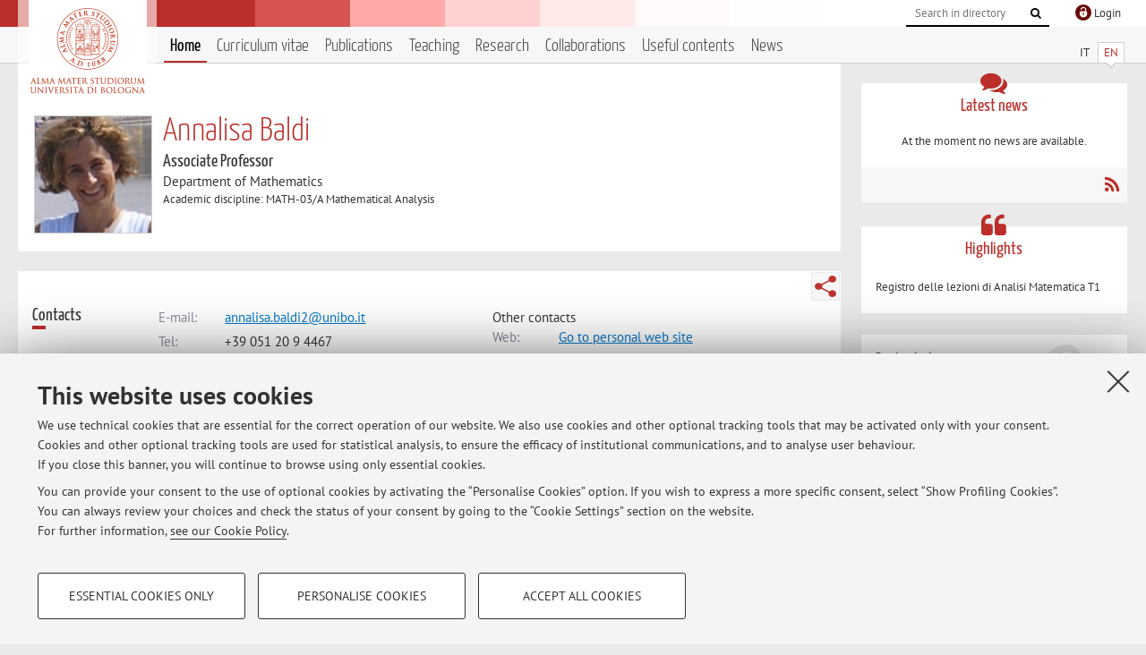

--- FILE ---
content_type: text/html; charset=utf-8
request_url: https://www.unibo.it/sitoweb/annalisa.baldi2/en
body_size: 10463
content:




<!DOCTYPE html>
<html xmlns="http://www.w3.org/1999/xhtml" lang="en" xml:lang="en">
    <head><meta charset="UTF-8" /><meta http-equiv="X-UA-Compatible" content="IE=edge,chrome=1" /><meta name="viewport" content="initial-scale=1.0, user-scalable=yes, width=device-width, minimum-scale=1.0" /><meta name="format-detection" content="telephone=no" /><link rel="stylesheet" type="text/css" href="/uniboweb/resources/people/styles/people.css?v=20241130063950" /><link rel="stylesheet" type="text/css" href="/uniboweb/resources/people/styles/custom.css?v=20241130063951" /><link rel="stylesheet" type="text/css" href="/uniboweb/resources/people/styles/sweetalert.css?v=20241130063951" /><script type="text/javascript" src="/uniboweb/resources/commons/js/jquery.min.js?v=20241130063953"></script><script type="text/javascript" src="/uniboweb/resources/commons/js/jquery-ui.min.js?v=20241130063954"></script><script type="text/javascript" src="/uniboweb/resources/commons/js/modernizr-custom.js?v=20241130063954"></script><script type="text/javascript" src="/uniboweb/resources/people/scripts/navscroll.js?v=20241130063952"></script><script type="text/javascript" src="/uniboweb/resources/people/scripts/sweetalert.min.js?v=20241130063951"></script><script type="text/javascript" src="/uniboweb/resources/people/scripts/people.js?v=20241130063951"></script><script type="text/javascript" src="/uniboweb/resources/people/scripts/editor-utils.js?v=20241130063952"></script><script type="text/javascript" src="/uniboweb/resources/people/scripts/editor-filter.js?v=20241130063952"></script><title>
	Annalisa Baldi — University of Bologna — Home Page
</title><meta name="resourceclass" content="SitoWebPersonale" /><script type="text/javascript" src="/uniboweb/resources/commons/js/unibo-cookies.min.js?v=20250212111854"></script><meta name="UPN" content="annalisa.baldi2@unibo.it" /><meta name="UNIBOPAGEID" content="SITOWEBPERSONALE::36225::" /></head>


    <!-- 
Server: WCSP-TWEB-01
Cached At : 1:44:27 AM
 -->



    <body id="body">
        <div class="fixed-wrapper unibo-noparse">
            

            <div class="topbar">
                <div class="topbar-wrapper">
                    <a title="Go to Unibo.it portal" class="alma" href="http://www.unibo.it/en/"></a>

                    <div class="goingtoprint">
                        <img src="/uniboweb/resources/people/img/sigillo-small.gif">
                    </div>

                    <div class="unibo-login">
                        <img alt="Logo Single Sign-On di Ateneo" src="/uniboweb/resources/commons/img/ssologo36x36.png" />
                        
                                <a href="/uniboweb/SignIn.aspx?ReturnUrl=%2fsitoweb%2fannalisa.baldi2%2fen">
                                    <span xml:lang="en">Login</span>
                                </a>
                            
                    </div>

                    <div class="search-wrapper">
                        <form method="get" action="/uniboweb/unibosearch/rubrica.aspx">
                            <input type="hidden" name="tab" value="FullTextPanel" />
                            <input type="hidden" name="lang" value="en" />
                            <a href="#" class="openclose search closed">
                                <i class="fa fa-search"></i>
                                <span>Cerca</span>
                            </a>
                            <div class="search">
                                <input name="query" value="" placeholder="Search in directory" type="search" />
                                <button title="Vai">
                                    <i class="fa fa-search"></i>
                                </button>
                            </div>
                        </form>
                    </div>
                </div>
            </div>

            
            
<div class="header">
    <div class="header-wrapper">
        


<div class="lang-selector">
    <ul>
        <li id="HeaderContent_BoxMenu_liIT">
            <a href="/sitoweb/annalisa.baldi2/" id="HeaderContent_BoxMenu_aIT">IT</a>
        </li>
        <li id="HeaderContent_BoxMenu_liEN" class="selected">
            <a href="/sitoweb/annalisa.baldi2/en" id="HeaderContent_BoxMenu_aEN">EN</a>
        </li>
    </ul>
</div>



<div class="main-menu">
    <a href="#" class="openclose menu closed">
        <i class="fa fa-bars"></i>
        <span>Menu</span>
    </a>

    <ul>
        <li id="HeaderContent_BoxMenu_liHome" class="selected">
            <a href="/sitoweb/annalisa.baldi2/en" id="HeaderContent_BoxMenu_aHome">Home</a>
        </li>
        <li id="HeaderContent_BoxMenu_liCurriculum">
            <a href="/sitoweb/annalisa.baldi2/cv-en" id="HeaderContent_BoxMenu_aCurriculum">Curriculum vitae</a>
            
        </li>
        <li id="HeaderContent_BoxMenu_liPubblicazioni">
            <a href="/sitoweb/annalisa.baldi2/publications" id="HeaderContent_BoxMenu_aPubblicazioni">Publications</a>
            
        </li>
        <li id="HeaderContent_BoxMenu_liDidattica">
            <a href="/sitoweb/annalisa.baldi2/teachings" id="HeaderContent_BoxMenu_aDidattica">Teaching</a>
        </li>
        <li id="HeaderContent_BoxMenu_liRicerca">
            <a href="/sitoweb/annalisa.baldi2/research" id="HeaderContent_BoxMenu_aRicerca">Research</a>
            
        </li>
        <li id="HeaderContent_BoxMenu_liCollaborazioni">
            <a href="/sitoweb/annalisa.baldi2/collaborations" id="HeaderContent_BoxMenu_aCollaborazioni">Collaborations</a>
            
        </li>
        <li id="HeaderContent_BoxMenu_liContenutiUtili">
            <a href="/sitoweb/annalisa.baldi2/useful-contents" id="HeaderContent_BoxMenu_aContenutiUtili">Useful contents</a>
        </li>
        <li id="HeaderContent_BoxMenu_liAvvisi">
            <a href="/sitoweb/annalisa.baldi2/news" id="HeaderContent_BoxMenu_aAvvisi">News</a>
        </li>
    </ul>
</div>
    </div>
</div>

        </div>


        <form method="post" action="/sitoweb/annalisa.baldi2/en" id="mainForm" onsubmit="return setFormSubmitting();">
<div class="aspNetHidden">
<input type="hidden" name="ctl22_TSM" id="ctl22_TSM" value="" />
<input type="hidden" name="__EVENTTARGET" id="__EVENTTARGET" value="" />
<input type="hidden" name="__EVENTARGUMENT" id="__EVENTARGUMENT" value="" />
<input type="hidden" name="__VIEWSTATE" id="__VIEWSTATE" value="MMqqGAI64zj400Eqc8Zck7NThFZWWQsO+Dki0csBEWaC8FqmFqcC735SuJEJ6WVrVyhVsknMxN4mbuxkFFBGA/yc+e9xPDspLmVIvDDBQ3Bba6tVC7t7FynSWgfPra14qo9oStdTHlw9QmEzwIa9rd9pDlJyHC3aIjgm6uG/AuUF4iNuS8rpogbf7U3bH0cSg5xYXwvQyawtvkW4KNqcd1ACneIVNbjAgUF9ORF/YkHl+Cv5cfTX4t7RW0rYwDOG9/sf6WLh/[base64]/xGfYEb5D7RWia7cY0xEFX9YhEz77YYR3arIR+7jUFnGA5sioAt82PrDxy/vt4lUytJQGGdaH4pnua/lINokdgvNbEbxu0CO8jw+1/tf+cczGyPQcyvUo0OjZtOEs7oBWwKEWsnQPkdtGKGo6Y1VyIXPv9Rz45swGjixBu4qDi24r3i9flukLm/[base64]/cxgkuxP5iU4SUyT8EoJx1xy3XzGjKCJphE/tGEaADM5N2i9GjYyLFrkJLDj/sDFt/5IcQzl4mr/JN8/glciHQwuZyqmUQE9F2ChyVau/[base64]/JQoYOqazc9BlkXn0YOHZ3MjZDAMZZb8So8Ontx+WBMeRlmRQJ4g1Ccv8JCPQn9Mu1ubv0MUxB1vOz0inSZM0lx/1E2nwSODWC2rDlDZlvjj4/i0LreW4pKvVsQKN6p6V17ZKz7yQYXOaRhwkzMP6plpTzzsnoL5A26wFfEUXcGxTRr31g4yPlK0HF9W2cELVoDDQttXcwc8ZZaSyhOMeBEUK6JXXTcT/HnzRZoe934Lz8wJK+4rwyr9aXLBSpXY75xxPEJSC/ywNr0tl4rGS672fYdNSp6klgsQYigqeiU1+fV1bPM29ZB87BxPt9QzBtsR/[base64]/NPYwM6Vlr2vGKO1uZxvp3MCCI7sXdB47y5JulFkoXZ5GVOjHRL7kj7zfecZQaFgWpB+rKQHmT2QOuDXNVwetVbLXNI3ZUD8ZjoCzDT21f0QLkkzLql7qRCPcJTrPFUSJMg/lJ6fey0ml3im4CIkFyJmeEje2TqkiqztYakZ3e3N/pVwbkIuJom+eWXrnN5GWTf8tjzEQwnsFr2Cm2r3iOUmtQRqvLFhzpE77FTyTVKeoRpSWlR0WUjNfF5AQLp5tFKNk7ep4iWQVXySqSZNJbay7Vxz/BQAK9fiZO+VmfOjLdiXcU6wDli23blMcJP3j5jNSXA6guQlCoWwyc2PZsBMCVkXQxkTfgeUNke5lVRzz8yx0rJHgI13r9Cth6fuPGVKyXJlZ1XAnznS69G2HojDKBfeEnRbVRMt/T9DmDyeC9McpTkp0AhAjJ+PHWydkxJbGd43uPeIVy7bC4LOQwRlGvPv35g5WyIy5KB4DdnjSYegiC062jzPfeqKV+nh6nJQr6Q8wKmeEz9ytylFiiOqyltJaBHZgXTjkyuAbkidlRmzdWrDyrYN9AF1fOQaYRKdYvj8sLAL7KUuPHSBY7/b3hB9KWVVwfhM9krI/8PX/CtnsA45ZAg1BqQC5KOZ4ZAVmQx7i1qV9+8u/SXoCRcp0jBBomq+UaJPH5fgMrSaFLd/wR74dXQqv94kV6FeOJ+8D3guoqPpo6rp+ozt0xGw1p9RNnpiPgzBnGhEOBgA2/[base64]/O8sRYOypDWu17uzST5ZDgPBQ2g35akqyjBhouGvhYtQPtWjIvFo4TpTJFvKcgEZxU1UUnIu+uBEoDlOJXIPeJdOYFGbNwALjVtL1BIr1bRGXQeWn7dL1A96afQosu0MvP7JqNY9ZTiLAl8OrWiG+H/uO2bW4phJKqPWNljdrv943AC4D03OL6WX97N2Djia2muHbzK4HMJ5gc2qye4GLz0wYjWuUbaXfouLx8H1nGVbWaxEsvZJsnfGkYF1jSnYAPlZdCxtpjU0vyEWV/hvKFy91OUdzLXeRJJA00rXwTi/e+E5vscpXcPQ7Usd6U6HEnCmrDhKEUcbJFORnzlK25c04oXdbBV3XZbXCntG4hGWGKIJdPjAEvZ1PQxYqGVpFxeMa79E4eUVakHQK9E8MN9qB1b7rWQFC1MpjT4+0yI+/Y3PWAcZV3IpWIR8vSEQ1rBz1UhcfPuvm0Z8FbnUPVs0IE7hOJPPCMNKu7BWnE+/4+VRbgFHs/36RwhPGrMbPaX2lJ+kgvddikU7p9009Y/JRyucVKowqzzg9I7v3L4gDwpQI3nb2aJopjGHOOWAknXPO7wUXjuIKqF//+BHNSi99Sw+kkYCe934KMpy5o/izBg0lEuO/OWbD3C7RgF8W6uqKvBHOeAsq1w432faSp/SC/nUgiOM5UAiZIT3rgpxxWB9tOPpl4+0OOICIJBT1JNKjGP+mWqLZviXikq7oDAVm/yQnwA7ll2Xct8G9veWlSSahfFgKHRhTDvO7PAI5iFHHsBx377iHOez6d4VUaFWkSizL9CSMZXOgbqNfB5KWSq5lWTHP99L3Gw2//GKkrVj8SFYvmN6arH1KmGfBiF1tFF6Y0vjwXKroD292GIMZvvnKNhFD+U79302ykTIaZmexeNQPDMUqUoSWswXMzKlfjCwDIiYMrOs2eNhGwuw8bNaGuch6mDXL/IxHxMdQxyTiWeORldy5I8pXUKAarx7PyG6KeNthqWKzaQGc8ZND+P+ccGRw2ZYeF2tdv9/po0acpTDlKH7gPMzqR9XvY1sI2Vz/gb1xPk6uvYMlxBx6t3+cvR34b26iDZcqdGomTGtiUWkufX0FoFuxevcFlylDDdpC/fJsYPx5aQgkyw68Y9G1goJO8WwBZMYwGcEzMz4227TCUCGTIIkqR1fSQOMsISsqrPK35jThjRDbBwe2aDhR5TNv//SzRQoflBBaykQGtw2FrPCLX/cdxy3aL28TsJDlcKefEnF4m0Y7tgyDLpFhU5WDeNjYaFJThULNCShhFi8UIaum8gwZRk/kIg5Ko3wPbZjYYZYZqyRd6YG84NC1ujvesW8xmx6hzgBQ3os1LXZcS/6+RtdKUK/FPWaJUHEwC/HpDylv2ARP4vFUl5n25QLVQ0EvR8hEhBpdqe2P/v8DRGrx4hUv9aLOj4QB0rjaJlRmGnFUfF009CfEOeteDBils+vWGXkxWD0T9Mkw3noY8DbIoDY3Y52hHFnjeiAD2rm2793fhFUG5fpz5BaGhNgcDgMuOF6zn0K3FsQwhqiBPCQKzfYXSbAvSKyXAwpBFr7YF6PhmFrGunj7RY+r/YLZRwbGj28sFP4wZBu56snZG0CKu8KM1BxlbawzqxOtPTg2YWTDN6EzntqET2MxWSmKpN2Wbiw03QTncAB7g09aDY4df7zhPHG01qwANzRTtlhZ+qosjFxY0G+LEcOBA/evvAGeHBJ/RFjv410ak17D/Y7LR2/u40nC61AGGoBVTTE4MzQzeKulLllQ0KCiXf6SbmDOpEN+ZRJf5akdIeSM/HJBrRFALM4nu8Sj5Pwfsf0l4Jo7qZDe3RHbfRuSTR6q5S4PjL1pcaVoZdHHzfMV2ilzpccTKxZkFBMdUiA1/IObx2Bz50rmWYJnUaMY9x+ijjc7r5KaFthOeAnFz/v/wpwEwmZSrBkJran2kclRumMmhH+EIzdzcm0khyYLRvkVWJm447Ws1GYkaUQi1W+7Llmdx+8KtxKXdSVP1vJD/LZIpUrdgi1hEVsEv/wKsa1VUTEjeRHVsdLFf7FIJhqFhYg5iqaMqM6Q5n9anSHwvYP4UztF8st/LLyPv5KMMkEbfPKZjm3KAkimZS3D9dqzjuPJdqp5oCtiORfYi6iU4oGZYyHZYI/GBXjvmERHtO3fgP1l45YHM9gUlkg5kAFXbF08h9Cgx6kUF9SngGshTOC5anjmNIDV6lPyJVBDL22Y/Vp4qd+RhcRm7wPnTq3sAeylRo6mSFxLVm0XgbIkwIjlHpjbkcLYmbHP/yazLgs+qzmzGF7jV23XdmTBkMzIJP+QIasYrgDp5s0sQS8pNDzgVI0byM/Yd4czV80irm+BU9+/51Evcr7fMOcyMTuOROPVt1frnH8sWV2DED9iVLwOujiuR8pB5yO2tyroFSNYu3AOyu5cOzkkPp1m8PgpTMzMl3H3DuV32hNC4WWCKwIK4mQG6C9J2ZTGNkEHXYVwOahXymd3RL6D+56j0bh9OuOkZ3/JcWhV+6k2CaGAt0Mv1RLDyjm8P/9ln674ec7v7gXxc9Ri7SnwO/gdLaXN6mx46+D24zgkMOkT5sjWh9b3JN25cXHpxSkgce9/DgMAx2jlbWsSt2udGRFuRXoKxS3gZUCFnGxUi+FzmG7A6dkBkfJgLatn7O408nh279x4gTFp4LArWLz5F1O4yQlpb5wRHJ3kNCuqhrO2G4gO/S5ME/29Wt84y38Q+yptJxu0Qqf/w+N7hRciP3Q0xtZ7zVI+VluxSGXzPV7E+AAN61JqsQPvLsPDLsnfPYUpCmieXQLCQcTXvwl2IYMOo2rSATHlhJK/YmRVIxQwhiuU6hNaSilzuubs9/YDIu5NdulJ64ZLAjh3QQint4dkB6L10rVUAKb/zUPYIFFOuoO9g5kpS+b7sAEMydFqpUKlPnkk8gWG69mP26svR8z2oZNU+hqAy/czZRkdR+/W0JjeJXgvJ4xVY1s+y28bDpLT7h0Nt95alqpMSC85iGH44Ah2OQeNU0ayDwdIeyIJHo5M9F7R22edS2rwtx6daj8O0GCF4ZixZwS7Q==" />
</div>

<script type="text/javascript">
//<![CDATA[
var theForm = document.forms['mainForm'];
if (!theForm) {
    theForm = document.mainForm;
}
function __doPostBack(eventTarget, eventArgument) {
    if (!theForm.onsubmit || (theForm.onsubmit() != false)) {
        theForm.__EVENTTARGET.value = eventTarget;
        theForm.__EVENTARGUMENT.value = eventArgument;
        theForm.submit();
    }
}
//]]>
</script>


<script src="/UniboWeb/WebResource.axd?d=pynGkmcFUV13He1Qd6_TZBclabRlTOgEgRuVrbXCtgvzr-3cX0rLF70bHHt-3cwTEIx7deLXA878GFIgRuwamg2&amp;t=638901608248157332" type="text/javascript"></script>


<script src="/UniboWeb/Telerik.Web.UI.WebResource.axd?_TSM_HiddenField_=ctl22_TSM&amp;compress=1&amp;_TSM_CombinedScripts_=%3b%3bSystem.Web.Extensions%2c+Version%3d4.0.0.0%2c+Culture%3dneutral%2c+PublicKeyToken%3d31bf3856ad364e35%3aen-US%3aa8328cc8-0a99-4e41-8fe3-b58afac64e45%3aea597d4b%3ab25378d2" type="text/javascript"></script>
<div class="aspNetHidden">

	<input type="hidden" name="__VIEWSTATEGENERATOR" id="__VIEWSTATEGENERATOR" value="81A91180" />
</div>
            <script type="text/javascript">
//<![CDATA[
Sys.WebForms.PageRequestManager._initialize('ctl00$ctl22', 'mainForm', ['tctl00$MainContent$Receipt$OrarioPanel',''], [], [], 90, 'ctl00');
//]]>
</script>


            <div id="u-content-wrapper" class="content-wrapper unibo-parse">
                
                
<div class="row">
    <div class="w12" itemscope itemtype="http://schema.org/Person">
        



<div class="people-info">
    <div class="photo">
        <img id="MainContent_PeopleInfo_PhotoDocente" itemprop="image" src="/uniboweb/utils/UserImage.aspx?IdAnagrafica=452579&amp;IdFoto=9d51a961" alt="Foto del docente" />
        
    </div>

    <div class="function">
        

        <h1 class="name">
            <span itemprop="name">Annalisa Baldi</span>
        </h1>

        

        <div class="date-info">
        
                <p class="qualifica" itemprop="jobTitle">Associate Professor</p>
                
                        <p class="sede">Department of Mathematics</p>
                    
            

        <p class="ssd">
            Academic discipline: MATH-03/A Mathematical Analysis
        </p>

        
        </div>
    </div>

    
</div>

        <div class="content-core">
            


<div class="share-button-wrapper">
    <a href="javascript:return false;" class="share toggler" title="Share"></a>
    <div class="hidden gosocial">
        <div class="triangle-border">
            <ul>
                <li class="facebook">
                    <a title="Condividi su Facebook" data-uml="facebook" href="http://www.facebook.com/sharer.php?u=https%3a%2f%2fwww.unibo.it%2fsitoweb%2fannalisa.baldi2%2fen&amp;t=Annalisa Baldi — University of Bologna — Home Page" data-umc="sharebar" target="_blank" role="link" class="umtrack"></a>
                </li>
                <li class="linkedin">
                    <a title="Condividi su LinkedIn" data-uml="linkedin" href="https://www.linkedin.com/shareArticle/?url=https%3a%2f%2fwww.unibo.it%2fsitoweb%2fannalisa.baldi2%2fen" data-umc="sharebar" target="_blank" role="link" class="umtrack"></a>
                </li>
                <li class="twitter">
                    <a title="Condividi su Twitter" data-uml="twitter" href="https://twitter.com/share?url=https%3a%2f%2fwww.unibo.it%2fsitoweb%2fannalisa.baldi2%2fen&amp;text=Annalisa Baldi — University of Bologna — Home Page&amp;hashtags=unibo" data-umc="sharebar" target="_blank" role="link" class="umtrack"></a>
                </li>
                <li class="mail">
                    <a title="Invia ad un amico" data-uml="mail" href="mailto:?subject=Annalisa Baldi — University of Bologna — Home Page&body=https%3a%2f%2fwww.unibo.it%2fsitoweb%2fannalisa.baldi2%2fen" data-umc="sharebar" target="_blank" role="link" class="umtrack"></a>
                </li>
            </ul>
            <div class="arrow-right"></div>
        </div>
    </div>
</div>

            

            



<div class="box-contact">
    <div class="subtitle">
        <h2>Contacts</h2>
    </div>

    <div class="text">
        

        <dl>
            
                    <dt>E-mail:</dt>
                    <dd><a title="" href="mailto:annalisa.baldi2@unibo.it" itemprop="email">annalisa.baldi2@unibo.it</a></dd>
                

            
                    <dt>Tel:</dt>
                    <dd itemprop="telephone"><a class="phone" href="tel:+39 051 20 9 4467">+39 051 20 9 4467</a></dd>
                

            
        </dl>

        
            <p class="other">Other contacts</p>
            <dl>
                
                        <dt>Web:</dt>
                        <dd><a title="" href="http://www.dm.unibo.it/~baldi" onclick="window.open(this.href); return false;" itemprop="url">Go to personal web site</a></dd>
                    
            </dl>
        

        
                <p class="where">
                    <i class="fa fa-thumb-tack"></i>
                    
                    Dipartimento di Matematica
                    <br />
                    Piazza di Porta S.Donato 5,&nbsp;Bologna - <a href="/uniboWeb/unibomappe/default.aspx?kml=%2fUniboWeb%2fStruct.kml%3fStrID%3d1214&lang=en">Go to map</a>
                </p>
            
    </div>

</div>


            



<div class="box-resources">
    <div class="subtitle">
        <h2>Online Resources</h2>
    </div>

    <div class="text">
        
        
                <ul class="list-item">
            
                    <li>
                        <a target="_blank" href="https://orcid.org/0000-0003-1487-967X">
                            <img src="/uniboweb/resources/people/img/ORCID.png" />
                            ORCID
                        </a>
                    </li>
            
                </ul>
            
    </div>
</div>


            



<div id="ctl00_MainContent_Receipt_OrarioPanel">
	

        

        <div class="box-receipt">
            <div class="subtitle">
		
                <h2>Office hours</h2>
            
	</div>
    

            <div class="text">
                <div id="ctl00_MainContent_Receipt_ctl08" style="display:none;">
		
                        <span class="spinner">Loading ...</span>
                    
	</div>

                

                

                


                Please send an email to annalisa.baldi2@unibo.it to fix and appointment.


                

                

                
            </div>
        </div>

    
</div>


        </div>
    </div>

    <div class="w4">
        <div class="secondary-sidebar">
            



<div class="box-notices">
    <h3>
        <i class="fa fa-comments"></i>Latest news
    </h3>
    

    
            <p><span data-nosippet>At the moment no news are available.</span></p>
        

    <div class="see-all">
        
        <a class="rss" href='/sitoweb/annalisa.baldi2/news/rss'><i class="fa fa-rss"></i>
            <span>RSS</span>
        </a>
    </div>
</div>


            <div id="MainContent_BoxHighlights_PanelInEvidenza" class="box-highlight">
	
    <h3>
        <i class="fa fa-quote-left"></i>Highlights
    </h3>
    

    
            <ul>
        
                <li>
                    <a href='/sitoweb/annalisa.baldi2/useful-contents/85e6c27b'>
                        <p>Registro delle lezioni di Analisi Matematica T1</p>
                    </a>
                </li>
        
            </ul>
        


</div>

            




            

            
        <div class="box-login">
            <i class="fa fa-key fa-5x"></i>

            <h3>Restricted area</h3>
            
            
            <p>
                <a href="/uniboweb/SignIn.aspx?ReturnUrl=%2fsitoweb%2fannalisa.baldi2%2fen">Login</a> to manage all website contents.
            </p>
            
        </div>
    



        </div>
    </div>
</div>


                <div class="row unibo-noparse">
                    <div class="w16">
                        
                        <div id="FooterPanelEN" class="footer">
	
                            © 2026 - ALMA MATER STUDIORUM - Università di Bologna - Via Zamboni, 33 - 40126 Bologna - Partita IVA: 01131710376
					        <div class="link-container">
                                <a target="_blank" href="https://www.unibo.it/en/university/privacy-policy-and-legal-notes/privacy-policy/information-note-on-the-processing-of-personal-data">Privacy</a> |
					            <a target="_blank" href="https://www.unibo.it/en/university/privacy-policy-and-legal-notes/legal-notes">Legal Notes</a> |
                                <a href="#" data-cc-open="">Cookie Settings</a>
                            </div>
                        
</div>
                    </div>
                </div>
            </div>
        

<script type="text/javascript">
//<![CDATA[
window.__TsmHiddenField = $get('ctl22_TSM');Sys.Application.add_init(function() {
    $create(Sys.UI._UpdateProgress, {"associatedUpdatePanelId":"ctl00_MainContent_Receipt_OrarioPanel","displayAfter":0,"dynamicLayout":true}, null, null, $get("ctl00_MainContent_Receipt_ctl08"));
});
//]]>
</script>
</form>
        
        
        <a href="#" class="back-to-top" title="Back to top"><i class="fa fa-angle-up"></i></a>

        
            <!-- Piwik -->
            <script type="text/javascript">
                var _paq = _paq || [];
                _paq.push(['setCookiePath', '/sitoweb/annalisa.baldi2']);
                _paq.push(['trackPageView']);
                _paq.push(['enableLinkTracking']);
                (function () {
                    var u = "https://analytics.unibo.it/";
                    _paq.push(['setTrackerUrl', u + 'piwik.php']);
                    _paq.push(['setSiteId', 255]);
                    var d = document, g = d.createElement('script'), s = d.getElementsByTagName('script')[0];
                    g.type = 'text/javascript'; g.async = true; g.defer = true; g.src = u + 'piwik.js'; s.parentNode.insertBefore(g, s);
                })();
            </script>
            <noscript><p><img src="https://analytics.unibo.it/piwik.php?idsite=255" style="border:0;" alt="" /></p></noscript>
            <!-- End Piwik Code -->
        

    </body>
</html>